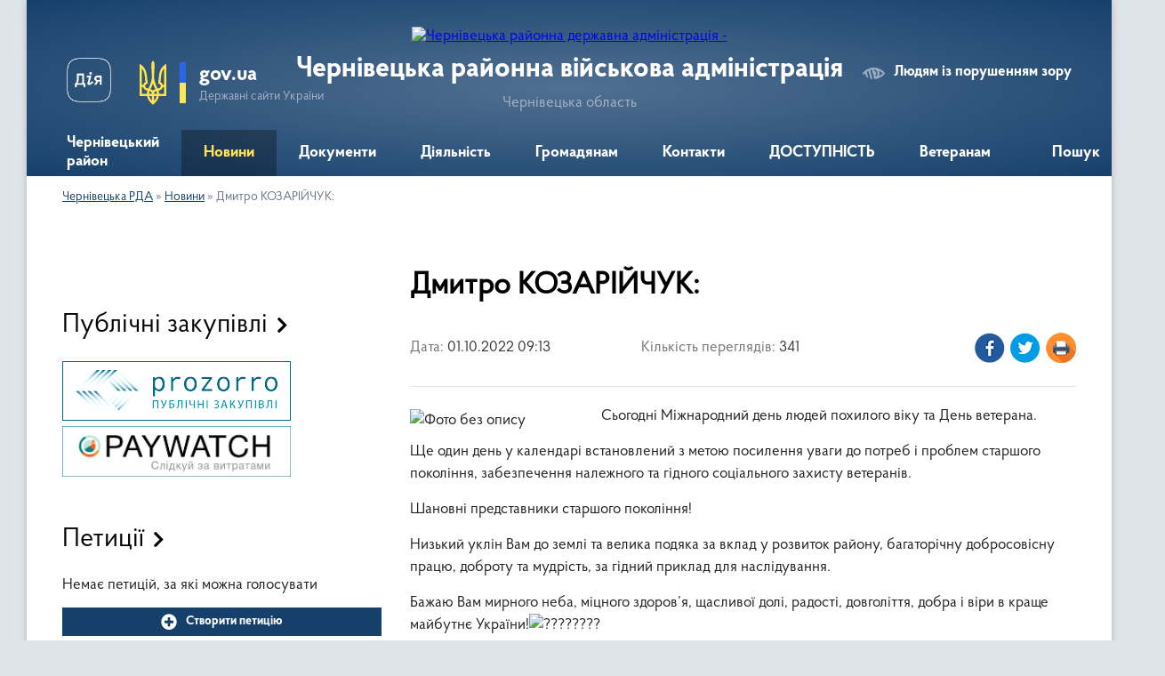

--- FILE ---
content_type: text/html; charset=UTF-8
request_url: https://chernivecka-rda.gov.ua/news/1664775608/
body_size: 15009
content:
<!DOCTYPE html>
<html lang="uk">
<head>
	<!--[if IE]><meta http-equiv="X-UA-Compatible" content="IE=edge"><![endif]-->
	<meta charset="utf-8">
	<meta name="viewport" content="width=device-width, initial-scale=1">
	<!--[if IE]><script>
		document.createElement('header');
		document.createElement('nav');
		document.createElement('main');
		document.createElement('section');
		document.createElement('article');
		document.createElement('aside');
		document.createElement('footer');
		document.createElement('figure');
		document.createElement('figcaption');
	</script><![endif]-->
	<title>Дмитро КОЗАРІЙЧУК: | Чернівецька районна військова адміністрація Чернівецька область</title>
	<meta name="description" content="Сьогодні Міжнародний день людей похилого віку та День ветерана.. . Ще один день у календарі встановлений з метою посилення уваги до потреб і проблем старшого покоління, забезпечення належного та гідного соціального захисту ветеранів.. . Шан">
	<meta name="keywords" content="Дмитро, КОЗАРІЙЧУК:, |, Чернівецька, районна, військова, адміністрація, Чернівецька, область">

	
		<meta property="og:image" content="https://rada.info/upload/users_files/44090800/c7a425c6e874fc56507b57068022255e-123.jpg">
	<meta property="og:image:width" content="821">
	<meta property="og:image:height" content="540">
			<meta property="og:title" content="Дмитро КОЗАРІЙЧУК:">
			<meta property="og:description" content="Сьогодні Міжнародний день людей похилого віку та День ветерана.">
			<meta property="og:type" content="article">
	<meta property="og:url" content="https://chernivecka-rda.gov.ua/news/1664775608/">
		
	<link rel="apple-touch-icon" sizes="57x57" href="https://rda.org.ua/apple-icon-57x57.png">
	<link rel="apple-touch-icon" sizes="60x60" href="https://rda.org.ua/apple-icon-60x60.png">
	<link rel="apple-touch-icon" sizes="72x72" href="https://rda.org.ua/apple-icon-72x72.png">
	<link rel="apple-touch-icon" sizes="76x76" href="https://rda.org.ua/apple-icon-76x76.png">
	<link rel="apple-touch-icon" sizes="114x114" href="https://rda.org.ua/apple-icon-114x114.png">
	<link rel="apple-touch-icon" sizes="120x120" href="https://rda.org.ua/apple-icon-120x120.png">
	<link rel="apple-touch-icon" sizes="144x144" href="https://rda.org.ua/apple-icon-144x144.png">
	<link rel="apple-touch-icon" sizes="152x152" href="https://rda.org.ua/apple-icon-152x152.png">
	<link rel="apple-touch-icon" sizes="180x180" href="https://rda.org.ua/apple-icon-180x180.png">
	<link rel="icon" type="image/png" sizes="192x192"  href="https://rda.org.ua/android-icon-192x192.png">
	<link rel="icon" type="image/png" sizes="32x32" href="https://rda.org.ua/favicon-32x32.png">
	<link rel="icon" type="image/png" sizes="96x96" href="https://rda.org.ua/favicon-96x96.png">
	<link rel="icon" type="image/png" sizes="16x16" href="https://rda.org.ua/favicon-16x16.png">
	<link rel="manifest" href="https://rda.org.ua/manifest.json">
	<meta name="msapplication-TileColor" content="#ffffff">
	<meta name="msapplication-TileImage" content="https://rda.org.ua/ms-icon-144x144.png">
	<meta name="theme-color" content="#ffffff">

	
		<meta name="robots" content="">
	
    <link rel="preload" href="https://rda.org.ua/themes/km2/css/styles_vip.css?v=2.31" as="style">
	<link rel="stylesheet" href="https://rda.org.ua/themes/km2/css/styles_vip.css?v=2.31">
	<link rel="stylesheet" href="https://rda.org.ua/themes/km2/css/13117/theme_vip.css?v=1768624662">
	<!--[if lt IE 9]>
	<script src="https://oss.maxcdn.com/html5shiv/3.7.2/html5shiv.min.js"></script>
	<script src="https://oss.maxcdn.com/respond/1.4.2/respond.min.js"></script>
	<![endif]-->
	<!--[if gte IE 9]>
	<style type="text/css">
		.gradient { filter: none; }
	</style>
	<![endif]-->

</head>
<body class="">

	<a href="#top_menu" class="skip-link link" aria-label="Перейти до головного меню (Alt+1)" accesskey="1">Перейти до головного меню (Alt+1)</a>
	<a href="#left_menu" class="skip-link link" aria-label="Перейти до бічного меню (Alt+2)" accesskey="2">Перейти до бічного меню (Alt+2)</a>
    <a href="#main_content" class="skip-link link" aria-label="Перейти до головного вмісту (Alt+3)" accesskey="3">Перейти до текстового вмісту (Alt+3)</a>



	
	<div class="wrap">
		
		<header>
			<div class="header_wrap">
				<div class="logo">
					<a href="https://chernivecka-rda.gov.ua/" id="logo" class="form_2">
						<img src="https://rada.info/upload/users_files/44090800/gerb/1200px-Lesser_Coat_of_Arms_of_Ukraine.svg.png" alt="Чернівецька районна державна адміністрація - ">
					</a>
				</div>
				<div class="title">
					<div class="slogan_1">Чернівецька районна військова адміністрація</div>
					<div class="slogan_2">Чернівецька область</div>
				</div>
				<div class="gov_ua_block">
					<a class="diia" href="https://diia.gov.ua/" target="_blank" rel="nofollow" title="Державні послуги онлайн"><img src="https://rda.org.ua/themes/km2/img/diia.png" alt="Логотип Diia"></a>
					<img src="https://rda.org.ua/themes/km2/img/gerb.svg" class="gerb" alt="Державний Герб України">
					<span class="devider"></span>
					<div class="title">
						<b>gov.ua</b>
						<span>Державні сайти України</span>
					</div>
				</div>
								<div class="alt_link">
					<a href="#" rel="nofollow" title="Посилання на версію для людей із порушенням зору" tabindex="1" onclick="return set_special('1ffbb9d6224faf9589e64b3d237b2c3f23066115');">Людям із порушенням зору</a>
				</div>
								
				<section class="top_nav">
					<nav class="main_menu">
						<ul id="top_menu">
														<li class=" has-sub">
								<a href="https://chernivecka-rda.gov.ua/main/"><span>Чернівецький район</span></a>
																<button onclick="return show_next_level(this);" aria-label="Показати підменю"></button>
																								<ul>
																		<li class="has-sub">
										<a href="https://chernivecka-rda.gov.ua/kerivnictvo-rda-15-55-06-28-07-2021/">Керівництво РДА</a>
																				<button onclick="return show_next_level(this);" aria-label="Показати підменю"></button>
																														<ul>
																						<li>
												<a href="https://chernivecka-rda.gov.ua/golova-rajonnoi-derzhavnoi-administracii-13-52-11-30-07-2021/">Голова районної державної адміністрації (начальник районної військової адміністрації)</a>
											</li>
																						<li>
												<a href="https://chernivecka-rda.gov.ua/pershij-zastupnik-golovi-13-52-34-30-07-2021/">Перший заступник голови (перший заступник начальника)</a>
											</li>
																						<li>
												<a href="https://chernivecka-rda.gov.ua/zastupnik-golovi-13-52-48-30-07-2021/">Заступник голови (заступник начальника)</a>
											</li>
																						<li>
												<a href="https://chernivecka-rda.gov.ua/kerivnik-aparatu-11-16-06-01-09-2021/">Керівник апарату</a>
											</li>
																						<li>
												<a href="https://chernivecka-rda.gov.ua/zastupnik-golovi-zastupnik-nachalnika-15-08-00-10-06-2025/">Заступник голови (заступник начальника)</a>
											</li>
																																</ul>
																			</li>
																		<li class="has-sub">
										<a href="https://chernivecka-rda.gov.ua/aparat-14-18-31-30-07-2021/">Апарат</a>
																				<button onclick="return show_next_level(this);" aria-label="Показати підменю"></button>
																														<ul>
																						<li>
												<a href="https://chernivecka-rda.gov.ua/upravlinnya-dokumentoobigu-kontrolju-zvernen-gromadyan-ta-organizacijnoi-roboti-14-18-47-30-07-2021/">Управління документообігу, контролю, звернень громадян та організаційної роботи</a>
											</li>
																						<li>
												<a href="https://chernivecka-rda.gov.ua/viddil-finansovogospodarskogo-zabezpechennya-15-25-00-30-07-2021/">Відділ фінансово-господарського забезпечення</a>
											</li>
																						<li>
												<a href="https://chernivecka-rda.gov.ua/upravlinnya-personalom-ta-juridichnogo-zabezpechennya-14-19-26-30-07-2021/">Управління персоналом та юридичного забезпечення</a>
											</li>
																						<li>
												<a href="https://chernivecka-rda.gov.ua/viddil-vedennya-derzhavnogo-reestru-11-07-09-07-09-2021/">Відділ ведення Державного реєстру виборців</a>
											</li>
																						<li>
												<a href="https://chernivecka-rda.gov.ua/sektor--mobilizacijnoi-roboti-ta-zapobigannya-korupcii-14-21-12-30-07-2021/">Відділ мобілізаційної роботи</a>
											</li>
																																</ul>
																			</li>
																		<li class="has-sub">
										<a href="https://chernivecka-rda.gov.ua/struktura-14-18-22-30-07-2021/">Структурні підрозділи</a>
																				<button onclick="return show_next_level(this);" aria-label="Показати підменю"></button>
																														<ul>
																						<li>
												<a href="https://chernivecka-rda.gov.ua/upravlinnya-zabezpechennya-vzaemodii-z-organami-miscevogo-samovryaduvannya-ta-informacijnoi-diyalnosti-14-23-19-30-07-2021/">Управління  забезпечення взаємодії з органами місцевого самоврядування та інформаційної діяльності</a>
											</li>
																						<li>
												<a href="https://chernivecka-rda.gov.ua/upravlinnya-socialnoekonomichnogo-rozvitku-teritorii-ta-infrastrukturi-14-23-54-30-07-2021/">Управління соціально-економічного розвитку території та  інфраструктури</a>
											</li>
																						<li>
												<a href="https://chernivecka-rda.gov.ua/viddil--z-pitan-civilnogo-zahistu-oboronnoi-roboti-ta-vzaemodii-z-pravoohoronnimi-organami-14-24-38-30-07-2021/">Відділ   з питань цивільного захисту, оборонної роботи та взаємодії з правоохоронними органами</a>
											</li>
																						<li>
												<a href="https://chernivecka-rda.gov.ua/arhivnij-viddil-14-28-43-30-07-2021/">Архівний відділ</a>
											</li>
																						<li>
												<a href="https://chernivecka-rda.gov.ua/sluzhba-u-spravah-ditej-14-29-32-30-07-2021/">Служба у справах дітей</a>
											</li>
																						<li>
												<a href="https://chernivecka-rda.gov.ua/upravlinnya-ekologii-agropromislovogo-rozvitku-mistobuduvannya-ta-arhitekturi-14-29-42-30-07-2021/">Управління екології, агропромислового розвитку, містобудування та  архітектури</a>
											</li>
																						<li>
												<a href="https://chernivecka-rda.gov.ua/upravlinnya-praci-ta-socialnogo-zahistu-naselennya-14-31-38-30-07-2021/">Управління соціального захисту населення та ветеранської політики</a>
											</li>
																						<li>
												<a href="https://chernivecka-rda.gov.ua/finansovij-viddil-14-31-48-30-07-2021/">Фінансовий відділ</a>
											</li>
																						<li>
												<a href="https://chernivecka-rda.gov.ua/viddil-osviti-11-12-37-07-09-2021/">Управління освіти, охорони здоров’я, культури, молоді та спорту</a>
											</li>
																																</ul>
																			</li>
																		<li>
										<a href="https://chernivecka-rda.gov.ua/funkcii-zavdannya-15-55-29-28-07-2021/">Функції, завдання</a>
																													</li>
																		<li>
										<a href="https://chernivecka-rda.gov.ua/teritorialni-gromadi-15-55-36-28-07-2021/">Територіальні громади</a>
																													</li>
																		<li>
										<a href="https://chernivecka-rda.gov.ua/derzhavna-sluzhba-15-55-46-28-07-2021/">Державна служба</a>
																													</li>
																		<li>
										<a href="https://chernivecka-rda.gov.ua/grafik-roboti-12-20-57-20-08-2024/">Графік роботи</a>
																													</li>
																										</ul>
															</li>
														<li class="active">
								<a href="https://chernivecka-rda.gov.ua/news/"><span>Новини</span></a>
																							</li>
														<li class=" has-sub">
								<a href="https://chernivecka-rda.gov.ua/dokumenti-15-53-42-28-07-2021/"><span>Документи</span></a>
																<button onclick="return show_next_level(this);" aria-label="Показати підменю"></button>
																								<ul>
																		<li>
										<a href="https://chernivecka-rda.gov.ua/plani-zahodi-rda-15-56-02-28-07-2021/">Плани/ заходи РДА</a>
																													</li>
																		<li>
										<a href="https://chernivecka-rda.gov.ua/docs/">РОЗПОРЯДЖЕННЯ/ НАКАЗИ/ ОЧИЩЕННЯ ВЛАДИ/ ІНФОРМАЦІЯ</a>
																													</li>
																		<li>
										<a href="https://chernivecka-rda.gov.ua/protokoli-oblasnoi-komisii-teb-ta-ns-15-57-30-28-07-2021/">Протоколи районної комісії ТЕБ та НС</a>
																													</li>
																		<li>
										<a href="https://chernivecka-rda.gov.ua/publichni-finansi-16-02-41-28-07-2021/">Публічні фінанси</a>
																													</li>
																		<li>
										<a href="https://chernivecka-rda.gov.ua/struktura-cherniveckoi-rva-rda-12-38-39-03-04-2024/">Структура Чернівецької РДА (РВА)</a>
																													</li>
																										</ul>
															</li>
														<li class=" has-sub">
								<a href="https://chernivecka-rda.gov.ua/diyalnist-15-58-18-28-07-2021/"><span>Діяльність</span></a>
																<button onclick="return show_next_level(this);" aria-label="Показати підменю"></button>
																								<ul>
																		<li>
										<a href="https://chernivecka-rda.gov.ua/cifrova-transformaciya-15-59-42-28-07-2021/">Цифрова трансформація</a>
																													</li>
																		<li>
										<a href="https://chernivecka-rda.gov.ua/socialna-karta-teritorialnih-gromad-16-00-04-28-07-2021/">Соціальна карта територіальних громад</a>
																													</li>
																		<li class="has-sub">
										<a href="https://chernivecka-rda.gov.ua/regulyatorna-politika-16-00-18-28-07-2021/">Регуляторна політика</a>
																				<button onclick="return show_next_level(this);" aria-label="Показати підменю"></button>
																														<ul>
																						<li>
												<a href="https://chernivecka-rda.gov.ua/normativnopravova-baza-schodo-derzhavnoi-regulyatornoi-politiki-11-27-25-19-10-2021/">Нормативно-правова база щодо державної регуляторної політики</a>
											</li>
																						<li>
												<a href="https://chernivecka-rda.gov.ua/proekti-regulyatornih-aktiv-11-27-59-19-10-2021/">Проєкти регуляторних актів</a>
											</li>
																						<li>
												<a href="https://chernivecka-rda.gov.ua/zviti-pro-vikonannya-derzhavnoi-regulyatornoi-politiki-v-rajoni-11-28-28-19-10-2021/">Звіти про виконання державної регуляторної політики в районі</a>
											</li>
																						<li>
												<a href="https://chernivecka-rda.gov.ua/dijuchi-regulyatorni-akti-11-29-32-19-10-2021/">Діючі регуляторні акти</a>
											</li>
																						<li>
												<a href="https://chernivecka-rda.gov.ua/opriljudnennya-proektiv-regulyatornih-aktiv-ta-analizu-regulyatornogo-vplivu-11-29-57-19-10-2021/">Оприлюднення проєктів регуляторних актів та аналізу регуляторного впливу</a>
											</li>
																						<li>
												<a href="https://chernivecka-rda.gov.ua/vidpovidalni-osobi-za-zdijsnennya-derzhavnoi-regulyatornoi-politiki-11-30-17-19-10-2021/">Відповідальні особи за здійснення державної регуляторної політики</a>
											</li>
																						<li>
												<a href="https://chernivecka-rda.gov.ua/planuvannya-diyalnosti-11-30-50-19-10-2021/">Планування діяльності</a>
											</li>
																						<li>
												<a href="https://chernivecka-rda.gov.ua/zviti-pro-vidstezhennya-rezultativnosti-regulyatornih-aktiv-11-32-07-19-10-2021/">Відстеження результативності регуляторних актів</a>
											</li>
																						<li>
												<a href="https://chernivecka-rda.gov.ua/deregulyaciya-11-32-46-19-10-2021/">Дерегуляція</a>
											</li>
																																</ul>
																			</li>
																		<li class="has-sub">
										<a href="https://chernivecka-rda.gov.ua/zapobigannya-korupcii-16-03-03-28-07-2021/">Запобігання корупції</a>
																				<button onclick="return show_next_level(this);" aria-label="Показати підменю"></button>
																														<ul>
																						<li>
												<a href="https://chernivecka-rda.gov.ua/pam’yatka-schodo-deklaruvannya-u-2022-roci-koshtiv-otrimanih- v-ramkah-programi-epidtrimka-11-07-22-02-11-2023/">Пам’ятка  щодо декларування у 2022 році коштів, отриманих  в рамках Програми «єПідтримка»</a>
											</li>
																						<li>
												<a href="https://chernivecka-rda.gov.ua/kampaniya-deklaruvannya2022-11-12-40-02-11-2023/">Кампанія декларування-2022</a>
											</li>
																						<li>
												<a href="https://chernivecka-rda.gov.ua/priznachennya-ta-zvilnennya-osib-z-posad-u-period-dii-voennogo-stanu-11-22-17-02-11-2023/">Призначення та звільнення осіб з посад у період дії воєнного стану</a>
											</li>
																						<li>
												<a href="https://chernivecka-rda.gov.ua/vidnovlennya-deklaruvannya-2023-11-29-07-02-11-2023/">Відновлення декларування - 2023</a>
											</li>
																																</ul>
																			</li>
																		<li>
										<a href="https://chernivecka-rda.gov.ua/socialnoekonomichne-stanovische-oblasti-rajonu-16-03-14-28-07-2021/">Соціально-економічне становище району</a>
																													</li>
																		<li>
										<a href="https://chernivecka-rda.gov.ua/inkljuzivna-politika-16-19-44-24-09-2025/">Доступність</a>
																													</li>
																		<li>
										<a href="https://chernivecka-rda.gov.ua/turistichna-infrastruktura-cherniveckogo-rajonu-16-39-15-19-12-2022/">Туристична інфраструктура Чернівецького району</a>
																													</li>
																		<li>
										<a href="https://chernivecka-rda.gov.ua/energoefektivnist-ta-energozberezhennya-10-41-50-27-09-2022/">Енергоефективність та енергозбереження</a>
																													</li>
																										</ul>
															</li>
														<li class=" has-sub">
								<a href="https://chernivecka-rda.gov.ua/gromadyanam-15-54-12-28-07-2021/"><span>Громадянам</span></a>
																<button onclick="return show_next_level(this);" aria-label="Показати підменю"></button>
																								<ul>
																		<li>
										<a href="https://chernivecka-rda.gov.ua/grafik-prijomu-gromadyan-16-03-47-28-07-2021/">Графік прийому громадян</a>
																													</li>
																		<li>
										<a href="https://chernivecka-rda.gov.ua/zvernennya-gromadyan-16-04-09-28-07-2021/">Звернення громадян</a>
																													</li>
																		<li>
										<a href="https://chernivecka-rda.gov.ua/yak-zvernutisya-do-upovnovazhenogo-verhovnoi-radi-ukraini-z-prav-ljudini-12-02-38-12-03-2024/">Як звернутися до Уповноваженого Верховної Ради України з прав людини</a>
																													</li>
																		<li>
										<a href="https://chernivecka-rda.gov.ua/prozorist-ta-pidzvitnist-12-07-29-15-01-2024/">Прозорість та підзвітність</a>
																													</li>
																		<li>
										<a href="https://chernivecka-rda.gov.ua/karta-zahisnih-sporud-ukraini-10-37-50-01-07-2025/">Карта захисних споруд України</a>
																													</li>
																		<li>
										<a href="https://chernivecka-rda.gov.ua/civilnij-zahist-14-47-21-01-07-2025/">Цивільний захист</a>
																													</li>
																		<li>
										<a href="https://chernivecka-rda.gov.ua/konsultacii-z-gromadskistju-11-43-00-18-02-2022/">Консультації з громадськістю</a>
																													</li>
																		<li>
										<a href="https://chernivecka-rda.gov.ua/gromadska-rada-11-43-48-18-02-2022/">Громадська рада</a>
																													</li>
																		<li>
										<a href="https://chernivecka-rda.gov.ua/ogoloshennya-10-50-08-05-05-2023/">ОГОЛОШЕННЯ</a>
																													</li>
																		<li>
										<a href="https://chernivecka-rda.gov.ua/pereselencyam-10-34-10-26-09-2022/">Внутрішньо переміщеним особам</a>
																													</li>
																		<li>
										<a href="https://chernivecka-rda.gov.ua/bezbarernist-11-50-39-26-09-2022/">Безбар'єрність</a>
																													</li>
																		<li class="has-sub">
										<a href="https://chernivecka-rda.gov.ua/socialnij-zahist-12-19-37-26-01-2023/">Соціальний захист</a>
																				<button onclick="return show_next_level(this);" aria-label="Показати підменю"></button>
																														<ul>
																						<li>
												<a href="https://chernivecka-rda.gov.ua/dorozhnya-karta-08-22-08-04-07-2023/">ДОРОЖНЯ КАРТА</a>
											</li>
																																</ul>
																			</li>
																		<li>
										<a href="https://chernivecka-rda.gov.ua/koordinacijnij-centr-z-pidtrimki-civilnogo-naselennya-08-52-46-21-06-2023/">Координаційний центр з підтримки цивільного населення</a>
																													</li>
																		<li class="has-sub">
										<a href="https://chernivecka-rda.gov.ua/dostup-do-publichnoi-informacii-11-50-09-22-06-2023/">Доступ до публічної інформації</a>
																				<button onclick="return show_next_level(this);" aria-label="Показати підменю"></button>
																														<ul>
																						<li>
												<a href="https://chernivecka-rda.gov.ua/forma-ta-poryadok-podannya-zvitu-11-50-50-22-06-2023/">Форма та порядок подання звіту</a>
											</li>
																						<li>
												<a href="https://chernivecka-rda.gov.ua/poryadok-oskarzhennya-11-52-17-22-06-2023/">Порядок оскарження</a>
											</li>
																						<li>
												<a href="https://chernivecka-rda.gov.ua/zviti-ta-poshireni-vidpovidi-11-53-15-22-06-2023/">Звіти</a>
											</li>
																																</ul>
																			</li>
																										</ul>
															</li>
														<li class=" has-sub">
								<a href="https://chernivecka-rda.gov.ua/feedback/"><span>Контакти</span></a>
																<button onclick="return show_next_level(this);" aria-label="Показати підменю"></button>
																								<ul>
																		<li>
										<a href="https://chernivecka-rda.gov.ua/prescentr-16-04-23-28-07-2021/">Пресцентр</a>
																													</li>
																		<li>
										<a href="https://chernivecka-rda.gov.ua/zmi-16-04-31-28-07-2021/">ЗМІ</a>
																													</li>
																		<li>
										<a href="https://chernivecka-rda.gov.ua/telefonnij-dovidnik-17-23-57-01-05-2024/">Телефонний довідник</a>
																													</li>
																		<li>
										<a href="https://chernivecka-rda.gov.ua/garyacha-liniya-telefon-doviri-14-52-57-13-06-2022/">Гаряча лінія "Телефон довіри"</a>
																													</li>
																										</ul>
															</li>
														<li class="">
								<a href="https://chernivecka-rda.gov.ua/dostupnist-11-21-25-29-09-2025/"><span>ДОСТУПНІСТЬ</span></a>
																							</li>
														<li class=" has-sub">
								<a href="https://chernivecka-rda.gov.ua/veteranam-09-45-07-24-08-2023/"><span>Ветеранам</span></a>
																<button onclick="return show_next_level(this);" aria-label="Показати підменю"></button>
																								<ul>
																		<li>
										<a href="https://chernivecka-rda.gov.ua/edina-veteranska-liniya-10-31-02-09-04-2024/">"Єдина ветеранська лінія"</a>
																													</li>
																		<li>
										<a href="https://chernivecka-rda.gov.ua/poryadok-oformlennya-dublikatu-posvidchennya-uchasnika-bojovih-dij-09-49-22-24-08-2023/">Порядок оформлення дублікату посвідчення учасника бойових дій</a>
																													</li>
																		<li>
										<a href="https://chernivecka-rda.gov.ua/veteranski-prostori-09-53-10-24-08-2023/">Ветеранські простори</a>
																													</li>
																		<li class="has-sub">
										<a href="https://chernivecka-rda.gov.ua/nadannya-statusiv-09-54-39-24-08-2023/">Надання статусів</a>
																				<button onclick="return show_next_level(this);" aria-label="Показати підменю"></button>
																														<ul>
																						<li>
												<a href="https://chernivecka-rda.gov.ua/ctatus-uchasnika-bojovih-dij-09-58-01-24-08-2023/">Cтатус учасника бойових дій</a>
											</li>
																						<li>
												<a href="https://chernivecka-rda.gov.ua/status-uchasnika-bojovih-dij-dlya-dobrovolciv-10-00-54-24-08-2023/">Статус учасника бойових дій (для добровольців)</a>
											</li>
																						<li>
												<a href="https://chernivecka-rda.gov.ua/status-osobi-z-invalidnistju-vnaslidok-vijni-09-34-42-30-08-2023/">Cтатус особи з інвалідністю внаслідок війни</a>
											</li>
																						<li>
												<a href="https://chernivecka-rda.gov.ua/status-sim’i-zagiblogo-pomerlogo-veterana-vijni-ta-chlenam-sim’i-zagiblogo-pomerlogo-zahisnika-chi-zahisnici-ukraini-09-39-29-30-08-2023/">Статус сім’ї загиблого (померлого) ветерана війни та членам сім’ї загиблого (померлого) Захисника чи Захисниці України</a>
											</li>
																																</ul>
																			</li>
																		<li class="has-sub">
										<a href="https://chernivecka-rda.gov.ua/zhitlo-ta-zemlya-09-45-07-30-08-2023/">Житло та земля</a>
																				<button onclick="return show_next_level(this);" aria-label="Показати підменю"></button>
																														<ul>
																						<li>
												<a href="https://chernivecka-rda.gov.ua/yak-otrimati-zemelnu-dilyanku-09-51-13-30-08-2023/">Як отримати земельну ділянку</a>
											</li>
																						<li>
												<a href="https://chernivecka-rda.gov.ua/bezoplatnij-kapitalnij-remont-zhitlovogo-budinku-09-53-13-30-08-2023/">Безоплатний капітальний ремонт житлового будинку</a>
											</li>
																						<li>
												<a href="https://chernivecka-rda.gov.ua/yakimi-pilgami-koristujutsya-osobi-z-invalidnistju-vnaslidok-vijni-zgidno-dijuchogo-zakonodavstva-09-55-39-30-08-2023/">Якими пільгами користуються особи з інвалідністю внаслідок війни згідно діючого законодавства</a>
											</li>
																						<li>
												<a href="https://chernivecka-rda.gov.ua/derzhavna-programa-zabezpechennya-dostupnim-zhitlom-09-59-20-30-08-2023/">Державна програма забезпечення доступним житлом</a>
											</li>
																						<li>
												<a href="https://chernivecka-rda.gov.ua/otrimannya-dovgostrokovih-kreditiv-dlya-individualnih-zabudovnikiv-na-seli-10-02-33-30-08-2023/">Отримання довгострокових кредитів для індивідуальних забудовників на селі</a>
											</li>
																						<li>
												<a href="https://chernivecka-rda.gov.ua/yakimi-pilgami-koristujutsya-uchasniki-bojovih-dij-zgidno-zakonodavstva-10-05-51-30-08-2023/">Якими пільгами користуються учасники бойових дій згідно законодавства</a>
											</li>
																						<li>
												<a href="https://chernivecka-rda.gov.ua/zabezpechennya-zhitlom-10-07-58-30-08-2023/">Забезпечення житлом</a>
											</li>
																						<li>
												<a href="https://chernivecka-rda.gov.ua/groshova-kompensaciya-za-nalezhni-dlya-otrimannya-zhili-primischennya-10-10-18-30-08-2023/">Грошова компенсація за належні для отримання жилі приміщення</a>
											</li>
																						<li>
												<a href="https://chernivecka-rda.gov.ua/otrimannya-dovgostrokovih-kreditiv-dlya-individualnih-zabudovnikiv-na-seli-10-14-05-30-08-2023/">Отримання довгострокових кредитів для індивідуальних забудовників на селі</a>
											</li>
																						<li>
												<a href="https://chernivecka-rda.gov.ua/yakimi-pilgami-koristujutsya-chleni-sim’i-zagiblogo-pomerlogo-veterana-vijni-ta-chlenam-sim’i-zagiblogo-pomerlogo-zahisnika-chi-zahisnici-ukraini-10-16-24-30-08-2023/">Якими пільгами користуються члени сім’ї загиблого (померлого) ветерана війни та членам сім’ї загиблого (померлого) Захисника чи Захисниці України</a>
											</li>
																																</ul>
																			</li>
																		<li class="has-sub">
										<a href="https://chernivecka-rda.gov.ua/veteranske-pidpriemnictvo-10-29-17-30-08-2023/">Ветеранське підприємництво</a>
																				<button onclick="return show_next_level(this);" aria-label="Показати підменю"></button>
																														<ul>
																						<li>
												<a href="https://chernivecka-rda.gov.ua/normativnopravovi-akti-10-31-28-30-08-2023/">Нормативно-правові акти</a>
											</li>
																						<li>
												<a href="https://chernivecka-rda.gov.ua/korisna-informaciya-10-33-12-30-08-2023/">Корисна інформація</a>
											</li>
																						<li>
												<a href="https://chernivecka-rda.gov.ua/otrimannya-grantiv-10-34-46-30-08-2023/">Отримання грантів</a>
											</li>
																																</ul>
																			</li>
																		<li class="has-sub">
										<a href="https://chernivecka-rda.gov.ua/likuvannya-ta-reabilitaciya-10-39-14-30-08-2023/">Лікування та реабілітація</a>
																				<button onclick="return show_next_level(this);" aria-label="Показати підменю"></button>
																														<ul>
																						<li>
												<a href="https://chernivecka-rda.gov.ua/bezkoshtovne-protezuvannya-10-40-51-30-08-2023/">Безкоштовне протезування</a>
											</li>
																						<li>
												<a href="https://chernivecka-rda.gov.ua/psihologichna-reabilitaciya-dlya-veteraniv-10-47-44-30-08-2023/">Психологічна реабілітація для ветеранів</a>
											</li>
																						<li>
												<a href="https://chernivecka-rda.gov.ua/reabilitaciya-v-bolgarii-10-49-19-30-08-2023/">Реабілітація в Болгарії</a>
											</li>
																						<li>
												<a href="https://chernivecka-rda.gov.ua/medichne-zabezpechennya-10-55-00-30-08-2023/">Медичне забезпечення</a>
											</li>
																						<li>
												<a href="https://chernivecka-rda.gov.ua/yakimi-pilgami-koristujutsya-uchasniki-bojovih-dij-zgidno-zakonodavstva-10-56-37-30-08-2023/">Якими пільгами користуються учасники бойових дій згідно законодавства</a>
											</li>
																						<li>
												<a href="https://chernivecka-rda.gov.ua/bezkoshtovni-liki-ta-likarski-zasobi-11-00-10-30-08-2023/">Безкоштовні ліки та лікарські засоби</a>
											</li>
																						<li>
												<a href="https://chernivecka-rda.gov.ua/dostupni-liki-11-02-45-30-08-2023/">«Доступні ліки»</a>
											</li>
																						<li>
												<a href="https://chernivecka-rda.gov.ua/yakimi-pilgami-koristujutsya-chleni-sim’i-zagiblogo-pomerlogo-veterana-vijni-ta-chlenam-sim’i-zagiblogo-pomerlogo-zahisnika-chi-zahisnici-ukraini-11-05-33-30-08-2023/">Якими пільгами користуються члени сім’ї загиблого (померлого) ветерана війни та членам сім’ї загиблого (померлого) Захисника чи Захисниці України</a>
											</li>
																						<li>
												<a href="https://chernivecka-rda.gov.ua/zakladi-scho-nadajut-poslugi-psihologichnoi-reabilitacii-11-07-36-30-08-2023/">Заклади, що надають послуги психологічної реабілітації</a>
											</li>
																						<li>
												<a href="https://chernivecka-rda.gov.ua/zakladi-scho-nadajut-poslugi-psihologichnoi-reabilitacii-11-07-36-30-08-2023/">Заклади, що надають послуги психологічної реабілітації</a>
											</li>
																						<li>
												<a href="https://chernivecka-rda.gov.ua/yakimi-pilgami-koristujutsya-osobi-z-invalidnistju-vnaslidok-vijni-zgidno-dijuchogo-zakonodavstva-11-09-23-30-08-2023/">Якими пільгами користуються особи з інвалідністю внаслідок війни згідно діючого законодавства</a>
											</li>
																																</ul>
																			</li>
																		<li class="has-sub">
										<a href="https://chernivecka-rda.gov.ua/socialna-ta-profesijna-adaptaciya-11-11-47-30-08-2023/">Соціальна та професійна адаптація</a>
																				<button onclick="return show_next_level(this);" aria-label="Показати підменю"></button>
																														<ul>
																						<li>
												<a href="https://chernivecka-rda.gov.ua/trudovi-prava-ta-garantii-11-13-11-30-08-2023/">Трудові права та гарантії</a>
											</li>
																						<li>
												<a href="https://chernivecka-rda.gov.ua/vstupna-kampaniya-–-2023-11-15-05-30-08-2023/">Вступна кампанія – 2023</a>
											</li>
																						<li>
												<a href="https://chernivecka-rda.gov.ua/pilgi-na-navchannya-11-16-59-30-08-2023/">Пільги на навчання</a>
											</li>
																						<li>
												<a href="https://chernivecka-rda.gov.ua/profesijna-orientaciya-11-18-26-30-08-2023/">Професійна орієнтація</a>
											</li>
																																</ul>
																			</li>
																		<li>
										<a href="https://chernivecka-rda.gov.ua/kontakti-dlya-veteraniv-vijni-ta-chleniv-rodin-zagiblih-zahisnikiv-ta-zahisnic-ukraini-z-chisla-vnutrishno-peremischenih-osib-16-12-37-06-11-2024/">Контакти для ветеранів війни та членів родин загиблих Захисників та Захисниць України з числа внутрішньо переміщених осіб</a>
																													</li>
																		<li class="has-sub">
										<a href="https://chernivecka-rda.gov.ua/garantii-ta-pilgi-16-44-21-30-08-2023/">Гарантії та пільги</a>
																				<button onclick="return show_next_level(this);" aria-label="Показати підменю"></button>
																														<ul>
																						<li>
												<a href="https://chernivecka-rda.gov.ua/pilgi-na-navchannya-16-46-05-30-08-2023/">Пільги на навчання</a>
											</li>
																						<li>
												<a href="https://chernivecka-rda.gov.ua/yakimi-pilgami-koristujutsya-chleni-sim’i-zagiblogo-pomerlogo-veterana-vijni-ta-chlenam-sim’i-zagiblogo-pomerlogo-zahisnika-chi-zahisnici-ukraini-16-47-57-30-08-2023/">Якими пільгами користуються члени сім’ї загиблого (померлого) ветерана війни та членам сім’ї загиблого (померлого) Захисника чи Захисниці України</a>
											</li>
																						<li>
												<a href="https://chernivecka-rda.gov.ua/yakimi-pilgami-koristujutsya-osobi-z-invalidnistju-vnaslidok-vijni-zgidno-dijuchogo-zakonodavstva-16-49-52-30-08-2023/">Якими пільгами користуються особи з інвалідністю внаслідок війни згідно діючого законодавства</a>
											</li>
																						<li>
												<a href="https://chernivecka-rda.gov.ua/yakimi-pilgami-koristujutsya-uchasniki-bojovih-dij-zgidno-zakonodavstva-16-51-40-30-08-2023/">Якими пільгами користуються учасники бойових дій згідно законодавства</a>
											</li>
																																</ul>
																			</li>
																		<li>
										<a href="https://chernivecka-rda.gov.ua/ukrainska-nacionalna-identichnist-16-52-42-30-08-2023/">Українська національна ідентичність</a>
																													</li>
																		<li>
										<a href="https://chernivecka-rda.gov.ua/centri-veteranskogo-rozvitku-09-52-45-31-08-2023/">Центри ветеранського розвитку</a>
																													</li>
																		<li>
										<a href="https://chernivecka-rda.gov.ua/korisna-informaciya-dlya-veteraniv-10-01-38-31-08-2023/">Корисна інформація для ветеранів</a>
																													</li>
																		<li>
										<a href="https://chernivecka-rda.gov.ua/viplata-groshovoi-kompensacii-osobam-yaki-zahischali-nezalezhnist-suverenitet-ta-teritorialnu-cilisnist-ukraini-za-najm-orendu-nimi-zhitlovih-primischen-11-45-45-07-07-2025/">“Виплата грошової компенсації особам, які захищали незалежність, суверенітет та територіальну цілісність України, за найм (оренду) ними житлових приміщень”</a>
																													</li>
																		<li>
										<a href="https://chernivecka-rda.gov.ua/ministerstvo-u-spravah-veteraniv-ukraini-15-13-34-22-01-2025/">МІНІСТЕРСТВО У СПРАВАХ ВЕТЕРАНІВ УКРАЇНИ</a>
																													</li>
																		<li>
										<a href="https://chernivecka-rda.gov.ua/algoritm-dij-u-razi-zniknennya-bezvisti-vijskovosluzhbovcya-pid-chas-vikonannya-bojovogo-zavdannya-15-42-27-22-01-2025/">Алгоритм дій у разі зникнення безвісті військовослужбовця під час виконання бойового завдання</a>
																													</li>
																										</ul>
															</li>
																				</ul>
					</nav>
					&nbsp;
					<button class="menu-button" id="open-button"><i class="fas fa-bars"></i> Меню сайту</button>
					<a href="https://chernivecka-rda.gov.ua/search/" rel="nofollow" class="search_button">Пошук</a>
				</section>
				
			</div>
		</header>
				
		<section class="bread_crumbs">
		<div xmlns:v="http://rdf.data-vocabulary.org/#"><a href="https://chernivecka-rda.gov.ua/">Чернівецька РДА</a> &raquo; <a href="https://chernivecka-rda.gov.ua/news/">Новини</a>  &raquo; <span>Дмитро КОЗАРІЙЧУК:</span></div>
	</section>
	
	<section class="center_block">
		<div class="row">
			<div class="grid-30 fr">
				<aside>
				
										
					<nav class="sidebar_menu" id="left_menu">
						<ul>
													</ul>
						
												
					</nav>

											<div class="sidebar_title">Публічні закупівлі</div>	
<div class="petition_block">

		<p><a href="https://chernivecka-rda.gov.ua/prozorro/" title="Віджет закупівель в системі Prozorro"><img src="https://rda.org.ua/themes/km2/img/prozorro_logo.png" alt="Prozorro логотип"></a></p>
	
		<p><a href="https://chernivecka-rda.gov.ua/openbudget/" title="Закупівлі в системі OpenBudget"><img src="https://rda.org.ua/themes/km2/img/openbudget_logo.png" alt="OpenBudget" style="width:257px;"></a></p>
	
</div>									
											<div class="sidebar_title">Петиції</div>

<div class="petition_block">
	
			<div class="none_petition">Немає петицій, за які можна голосувати</div>
			
					<p><a href="#auth_petition" class="open-popup add_petition btn btn-yellow btn-small btn-block"><i class="fas fa-plus-circle"></i> Створити петицію</a></p>
			
</div>					
					
											<div class="sidebar_title">Звернення до посадовця</div>

<div class="appeals_block">

	
				
				<p class="center appeal_cabinet"><a href="#auth_person" class="alert-link open-popup"><i class="fas fa-unlock-alt"></i> Кабінет посадової особи</a></p>
			
	
</div>					
										<div id="banner_block">

						<p><img alt="Фото без опису" src="https://rada.info/upload/users_files/44090800/7c6ea8fc5d56ca532cc5e768803a53ef.jpg" style="width: 500px; height: 286px;" /></p>

<p style="text-align: center;"><span style="font-size:11px;"><a rel="nofollow" href="https://bukoda.gov.ua/gromadyanam/bezbaryernist/nacionalna-strategiya-iz-stvorennya-bezbaryernogo-prostoru-v-ukrayini-na-period-do-2030-roku" rel="nofollow">Національна стратегія</a></span></p>

<p style="text-align: center;"><span style="font-size:11px;"><a rel="nofollow" href="https://bukoda.gov.ua/gromadyanam/bezbaryernist/nacionalna-strategiya-iz-stvorennya-bezbaryernogo-prostoru-v-ukrayini-na-period-do-2030-roku" rel="nofollow">із створення безбар&rsquo;єрного простору в Україні</a></span></p>

<p style="text-align: center;"><span style="font-size:11px;"><a rel="nofollow" href="https://bukoda.gov.ua/gromadyanam/bezbaryernist/nacionalna-strategiya-iz-stvorennya-bezbaryernogo-prostoru-v-ukrayini-na-period-do-2030-roku" rel="nofollow">на період до 2030 року</a></span></p>

<p><span style="font-size:11px;"><b>Б</b>езбар&rsquo;єрність &ndash; це не тільки доступ до фізичних об&#39;єктів. Це значно ширше поняття, яке включає в себе не лише різні сфери діяльності, але і категорії мислення та взаємодії з іншими людьми, як рівними. &laquo;Довідник безбар&rsquo;єрності&raquo;, який у вересні презентувала перша леді Олена Зеленська, у доступній формі пояснює, чому не можна обмежуватися пандусами, якщо хочемо жити у безбар&rsquo;єрному світі, а також, чому мова спілкування дуже важлива.</span></p>

<p><span style="font-size:11px;"><b>&laquo;Довідник безбар&rsquo;єрності&raquo; доступний за посиланням &ndash;<a rel="nofollow" href="http://vlada.pp.ua/goto/aHR0cHM6Ly9iZi5pbi51YS8=/" rel="nofollow" target="_blank">&nbsp;</a><a rel="nofollow" href="http://vlada.pp.ua/goto/aHR0cHM6Ly9iZi5pbi51YS8=/" rel="nofollow" target="_blank">https://bf.in.ua/</a>&nbsp;</b></span></p>

<p>&nbsp;</p>

<p><a rel="nofollow" href="https://www.facebook.com/cv.pfu.gov.ua" rel="nofollow"><img alt="Фото без опису" src="https://rada.info/upload/users_files/44090800/765ae11ab199c366cfaaddd701f552f9.jpeg" style="float: left; width: 300px; height: 120px;" /></a></p>

<p>&nbsp;</p>

<p>&nbsp;</p>

<p>&nbsp;</p>

<p>&nbsp;</p>

<p>&nbsp;</p>

<p><a rel="nofollow" href="https://poryad.in.ua/"><img alt="Фото без опису"  alt="" src="https://rada.info/upload/users_files/44090800/22e6264686776d246e3cab98a8fac2ee.png" style="width: 275px; height: 183px;" /></a></p>

<p>&nbsp;</p>

<p>&nbsp;</p>
						<div class="clearfix"></div>

						<A rel="nofollow" rel="nofollow" rel="nofollow" rel="nofollow" rel="nofollow" rel="nofollow" rel="nofollow" href="https://www.dilovamova.com/"><IMG width=256 height=312 border=0 alt="Календар свят і подій. Листівки, вітання та побажання" title="Календар свят і подій. Листівки, вітання та побажання" src="https://www.dilovamova.com/images/wpi.cache/informer/informer_250_02.png"></A>


       <div align="center">  <table>
              <tr><td style="text-align: center;"><canvas id="canvas_tt5f9bdb39d1ebc" width="150" height="150"></canvas></td></tr>
              <tr><td style="text-align: center; font-weight: bold"><a rel="nofollow" rel="nofollow" rel="nofollow" rel="nofollow" rel="nofollow" rel="nofollow" rel="nofollow" rel="nofollow" rel="nofollow" rel="nofollow" rel="nofollow" rel="nofollow" href="//24timezones.com/%D0%9A%D0%B8%D1%97%D0%B2/%D1%87%D0%B0%D1%81" style="text-decoration: none" class="clock24" id="tz24-1604049721-c1367-eyJzaXplIjoiMTUwIiwiYmdjb2xvciI6IjAwOTlGRiIsImxhbmciOiJ1ayIsInR5cGUiOiJhIiwiY2FudmFzX2lkIjoiY2FudmFzX3R0NWY5YmRiMzlkMWViYyJ9" title="" target="_blank" rel="nofollow">Київський час</a></td></tr>
          </table>
<script type="text/javascript" src="//w.24timezones.com/l.js" async></script>
</div>
						<div class="clearfix"></div>

					</div>
				
				</aside>
			</div>
			<div class="grid-70" id="main_content">

				<main>

																		<h1>Дмитро КОЗАРІЙЧУК:</h1>


<div class="row ">
	<div class="grid-30 one_news_date">
		Дата: <span>01.10.2022 09:13</span>
	</div>
	<div class="grid-30 one_news_count">
		Кількість переглядів: <span>341</span>
	</div>
		<div class="grid-30 one_news_socials">
		<button class="social_share" data-type="fb" aria-label="Поширити новину у Фейсбук"><img src="https://rda.org.ua/themes/km2/img/share/fb.png" alt="Іконка поширення у Фейсбук"></button>
		<button class="social_share" data-type="tw" aria-label="Поширити статтю у Твітер"><img src="https://rda.org.ua/themes/km2/img/share/tw.png" alt="Іконка для поширення у Твітер"></button>
		<button class="print_btn" onclick="window.print();" aria-label="Роздрукувати"><img src="https://rda.org.ua/themes/km2/img/share/print.png" alt="Іконка для друку сторінки"></button>
	</div>
		<div class="clearfix"></div>
</div>

<hr>

<p><img alt="Фото без опису"  alt="" src="https://rada.info/upload/users_files/44090800/c7a425c6e874fc56507b57068022255e-123.jpg" style="float: left; width: 200px; height: 132px;" />Сьогодні Міжнародний день людей похилого віку та День ветерана.</p>

<p>Ще один день у календарі встановлений з метою посилення уваги до потреб і проблем старшого покоління, забезпечення належного та гідного соціального захисту ветеранів.</p>

<p>Шановні представники старшого покоління!</p>

<p>Низький уклін Вам до землі та велика подяка за вклад у розвиток району, багаторічну добросовісну працю, доброту та мудрість, за гідний приклад для наслідування.</p>

<p>Бажаю Вам мирного неба, міцного здоров&rsquo;я, щасливої долі, радості, довголіття, добра і віри в краще майбутнє України!<img alt="????????" height="16" referrerpolicy="origin-when-cross-origin" src="https://static.xx.fbcdn.net/images/emoji.php/v9/tf2/1/16/1f1fa_1f1e6.png" width="16" /></p>
<div class="clearfix"></div>

<hr>



<p><a href="https://chernivecka-rda.gov.ua/news/" class="btn btn-grey" title="Повернутись до списку статей даного розділу">&laquo; повернутися</a></p>											
				</main>
				
			</div>
			<div class="clearfix"></div>
		</div>
	</section>
	
		<div class="banner-carousel" data-flickity='{ "cellAlign": "left", "contain": true, "autoPlay": 3000, "imagesLoaded": true, "wrapAround": true }'>
				<div class="carousel-cell">
			<a href="https://www.president.gov.ua/" title="Президент України" rel="nofollow" target="_blank"><img src="https://rada.info/upload/users_files/44090800/slides/apu_.jpg" alt="Президент України"></a>
		</div>
				<div class="carousel-cell">
			<a href="rada.gov.ua" title="Верховна Рада Урядовий портал" rel="nofollow" target="_blank"><img src="https://rada.info/upload/users_files/44090800/slides/52b8892a2b128d8d88a0534965f2ae66.jpg" alt="Верховна Рада Урядовий портал"></a>
		</div>
				<div class="carousel-cell">
			<a href="kmu.gov.ua" title="Кабінет Міністрів України" rel="nofollow" target="_blank"><img src="https://rada.info/upload/users_files/44090800/slides/kmu_.jpg" alt="Кабінет Міністрів України"></a>
		</div>
				<div class="carousel-cell">
			<a href="https://bukoda.gov.ua/" title="Чернівецька ОДА" rel="nofollow" target="_blank"><img src="https://rada.info/upload/users_files/44090800/slides/n.jpg" alt="Чернівецька ОДА"></a>
		</div>
				<div class="carousel-cell">
			<a href="http://oblrada.cv.ua/" title="Чернівецька обласна рада" rel="nofollow" target="_blank"><img src="https://rada.info/upload/users_files/44090800/slides/AC.jpg" alt="Чернівецька обласна рада"></a>
		</div>
			</div>
	
	<footer>
		
		<div class="row">
			<div class="grid-40 socials">
				<p>
					<a href="https://rda.org.ua/rss/13117/" rel="nofollow" target="_blank" title="RSS-стрічка сайту"><i class="fas fa-rss"></i></a>
					<i class="fab fa-twitter"></i>					<i class="fab fa-instagram"></i>					<a href="https://www.facebook.com/share/16nnA1edc1/?mibextid=wwXIfr" rel="nofollow" target="_blank" title="Сторінка у Facebook"><i class="fab fa-facebook-f"></i></a>					<i class="fab fa-youtube"></i>					<i class="fab fa-telegram"></i>					<a href="https://chernivecka-rda.gov.ua/sitemap/" title="Мапа сайту"><i class="fas fa-sitemap"></i></a>
				</p>
				<p class="copyright">Чернівецька РДА - 2021-2026 &copy; Весь контент доступний за ліцензією <a href="https://creativecommons.org/licenses/by/4.0/deed.uk" target="_blank" rel="nofollow">Creative Commons Attribution 4.0 International License</a>, якщо не зазначено інше.</p>
			</div>
			<div class="grid-20 developers">
				<a href="https://vlada.ua/" rel="nofollow" target="_blank" title="Посилання на платформу, на якій зроблено сайт"><img src="https://rda.org.ua/themes/km2/img/vlada_online.svg?v=ua" class="svg" alt="Логотип Vlada.UA"></a><br>
				<span>офіційні сайти &laquo;під ключ&raquo;</span><br>
				для органів державної влади
			</div>
			<div class="grid-40 admin_auth_block">
								<p class="first"><a href="#" rel="nofollow" class="alt_link" title="Версія для людей із порушенням зору" onclick="return set_special('1ffbb9d6224faf9589e64b3d237b2c3f23066115');">Людям із порушенням зору</a></p>
				<p><a href="#auth_block" class="open-popup" title="Авторизація для адміністратора"><i class="fa fa-lock"></i></a></p>
				<p class="sec"><a href="#auth_block" class="open-popup" title="Авторизація для адміністратора">Вхід для адміністратора</a></p>
				<div id="google_translate_element" style="text-align: left;width: 202px;float: right;margin-top: 13px;"></div>
							</div>
			<div class="clearfix"></div>
		</div>

	</footer>

	</div>

		
	


<a href="#" id="Go_Top"><i class="fas fa-angle-up"></i></a>
<a href="#" id="Go_Top2"><i class="fas fa-angle-up"></i></a>

<script type="text/javascript" src="https://rda.org.ua/themes/km2/js/jquery-3.6.3.min.js"></script>
<script type="text/javascript" src="https://rda.org.ua/themes/km2/js/jquery-migrate-3.4.0.min.js"></script>
<script type="text/javascript" src="https://rda.org.ua/themes/km2/js/flickity.pkgd.min.js"></script>
<script type="text/javascript" src="https://rda.org.ua/themes/km2/js/flickity-imagesloaded.js"></script>
<script type="text/javascript">
	$(document).ready(function(){
		$(".main-carousel .carousel-cell.not_first").css("display", "block");
	});
</script>
<script type="text/javascript" src="https://rda.org.ua/themes/km2/js/icheck.min.js"></script>
<script type="text/javascript" src="https://rda.org.ua/themes/km2/js/superfish.min.js?v=1768624662"></script>



<script type="text/javascript" src="https://rda.org.ua/themes/km2/js/functions_unpack.js?v=2.31"></script>
<script type="text/javascript" src="https://rda.org.ua/themes/km2/js/hoverIntent.js"></script>
<script type="text/javascript" src="https://rda.org.ua/themes/km2/js/jquery.magnific-popup.min.js"></script>
<script type="text/javascript" src="https://rda.org.ua/themes/km2/js/jquery.mask.min.js"></script>


<script type="text/javascript" src="//translate.google.com/translate_a/element.js?cb=googleTranslateElementInit"></script>
<script type="text/javascript">
	function googleTranslateElementInit() {
		new google.translate.TranslateElement({
			pageLanguage: 'uk',
			includedLanguages: 'de,en,es,fr,pl',
			layout: google.translate.TranslateElement.InlineLayout.SIMPLE,
			gaTrack: true,
			gaId: 'UA-71656986-1'
		}, 'google_translate_element');
	}
</script>

<!-- Global site tag (gtag.js) - Google Analytics --> <script async src="https://www.googletagmanager.com/gtag/js?id=UA-143538081-1"></script> <script>   window.dataLayer = window.dataLayer || [];   function gtag(){dataLayer.push(arguments);}   gtag('js', new Date());    gtag('config', 'UA-143538081-1'); </script>



<div style="display: none;">
				<div id="get_gromada_ban" class="dialog-popup s">

	<div class="logo"><img src="https://rda.org.ua/themes/km2/img/logo.svg" class="svg"></div>
    <h4>Код для вставки на сайт</h4>
	
    <div class="form-group">
        <img src="//rda.org.ua/gromada_orgua_88x31.png">
    </div>
    <div class="form-group">
        <textarea id="informer_area" class="form-control"><a href="https://rda.org.ua/" target="_blank"><img src="https://rda.org.ua/gromada_orgua_88x31.png" alt="rda.org.ua - веб сайти РДА України" /></a></textarea>
    </div>
	
</div>		<div id="auth_block" class="dialog-popup s">

	<div class="logo"><img src="https://rda.org.ua/themes/km2/img/logo.svg" class="svg"></div>
    <h4>Вхід для адміністратора</h4>
    <form action="//rda.org.ua/n/actions/" method="post">

		
        
        <div class="form-group">
            <label class="control-label" for="login">Логін: <span>*</span></label>
            <input type="text" class="form-control" name="login" id="login" value="" required>
        </div>
        <div class="form-group">
            <label class="control-label" for="password">Пароль: <span>*</span></label>
            <input type="password" class="form-control" name="password" id="password" value="" required>
        </div>
        <div class="form-group center">
            <input type="hidden" name="object_id" value="13117">
			<input type="hidden" name="back_url" value="https://chernivecka-rda.gov.ua/news/1664775608/">
            <button type="submit" class="btn btn-yellow" name="pAction" value="login_as_admin_temp">Авторизуватись</button>
        </div>
		

    </form>

</div>


		
					
					<div id="add_appeal" class="dialog-popup m">

	<div class="logo"><img src="https://rda.org.ua/themes/km2/img/logo.svg" class="svg"></div>
    <h4>Форма подання електронного звернення</h4>

	
    	

    <form action="//rda.org.ua/n/actions/" method="post" enctype="multipart/form-data">

        <div class="alert alert-info">
            <div class="row">
                <div class="grid-30">
                    <img src="" id="add_appeal_photo">
                </div>
                <div class="grid-70">
                    <div id="add_appeal_title"></div>
                    <div id="add_appeal_posada"></div>
                    <div id="add_appeal_details"></div>
                </div>
                <div class="clearfix"></div>
            </div>
        </div>

		
        <div class="row">
            <div class="grid-100">
                <div class="form-group">
                    <label for="add_appeal_name" class="control-label">Ваше прізвище, ім'я та по-батькові: <span>*</span></label>
                    <input type="text" class="form-control" id="add_appeal_name" name="name" value="" required>
                </div>
            </div>
            <div class="grid-50">
                <div class="form-group">
                    <label for="add_appeal_email" class="control-label">Email: <span>*</span></label>
                    <input type="email" class="form-control" id="add_appeal_email" name="email" value="" required>
                </div>
            </div>
            <div class="grid-50">
                <div class="form-group">
                    <label for="add_appeal_phone" class="control-label">Контактний телефон:</label>
                    <input type="tel" class="form-control" id="add_appeal_phone" name="phone" value="">
                </div>
            </div>
            <div class="grid-100">
                <div class="form-group">
                    <label for="add_appeal_adress" class="control-label">Адреса проживання:</label>
                    <textarea class="form-control" id="add_appeal_adress" name="adress"></textarea>
                </div>
            </div>
            <div class="clearfix"></div>
        </div>

        <hr>

        <div class="row">
            <div class="grid-100">
                <div class="form-group">
                    <label for="add_appeal_text" class="control-label">Текст звернення: <span>*</span></label>
                    <textarea rows="7" class="form-control" id="add_appeal_text" name="text" required></textarea>
                </div>
            </div>
            <div class="grid-100">
                <div class="form-group">
                    <label>
                        <input type="checkbox" name="public" value="y">
                        Публічне звернення (відображатиметься на сайті)
                    </label>
                </div>
            </div>
            <div class="grid-100">
                <div class="form-group">
                    <label>
                        <input type="checkbox" name="confirmed" value="y" required>
                        надаю згоду на обробку персональних даних
                    </label>
                </div>
            </div>
            <div class="clearfix"></div>
        </div>
		

        <div class="form-group center">
			
            <input type="hidden" name="deputat_id" id="add_appeal_id" value="">
			<input type="hidden" name="back_url" value="https://chernivecka-rda.gov.ua/news/1664775608/">
			
            <button type="submit" name="pAction" value="add_appeal_from_vip" class="btn btn-yellow">Подати звернення</button>
        </div>

    </form>

</div>


		   
										<div id="auth_person" class="dialog-popup s">

	<div class="logo"><img src="https://rda.org.ua/themes/km2/img/logo.svg" class="svg"></div>
    <h4>Авторизація в системі електронних звернень</h4>
    <form action="//rda.org.ua/n/actions/" method="post">

		
        
        <div class="form-group">
            <label class="control-label" for="person_login">Email посадової особи: <span>*</span></label>
            <input type="email" class="form-control" name="person_login" id="person_login" value="" autocomplete="off" required>
        </div>
        <div class="form-group">
            <label class="control-label" for="person_password">Пароль: <span>*</span> <small>(надає адміністратор сайту)</small></label>
            <input type="password" class="form-control" name="person_password" id="person_password" value="" autocomplete="off" required>
        </div>
		
        <div class="form-group center">
			
            <input type="hidden" name="object_id" value="13117">
			<input type="hidden" name="back_url" value="https://chernivecka-rda.gov.ua/news/1664775608/">
			
            <button type="submit" class="btn btn-yellow" name="pAction" value="login_as_person">Авторизуватись</button>
        </div>

    </form>

</div>


						
							<div id="auth_petition" class="dialog-popup s">

	<div class="logo"><img src="https://rda.org.ua/themes/km2/img/logo.svg" class="svg"></div>
    <h4>Авторизація в системі електронних петицій</h4>
    <form action="//rda.org.ua/n/actions/" method="post">

		
        
        <div class="form-group">
            <input type="email" class="form-control" name="petition_login" id="petition_login" value="" placeholder="Email: *" autocomplete="off" required>
        </div>
        <div class="form-group">
            <input type="password" class="form-control" name="petition_password" id="petition_password" placeholder="Пароль: *" value="" autocomplete="off" required>
        </div>
		
        <div class="form-group center">
            <input type="hidden" name="petition_id" value="">
			
            <input type="hidden" name="gromada_id" value="13117">
			<input type="hidden" name="back_url" value="https://chernivecka-rda.gov.ua/news/1664775608/">
			
            <button type="submit" class="btn btn-yellow" name="pAction" value="login_as_petition">Авторизуватись</button>
        </div>
        <div class="form-group center">
			Забулись пароль? <a class="open-popup" href="#forgot_password">Система відновлення пароля</a>
		</div>
        <div class="form-group center">
			Ще не зареєстровані? <a class="open-popup" href="#reg_petition">Реєстрація</a>
		</div>

    </form>

</div>


			<div id="reg_petition" class="dialog-popup">

	<div class="logo"><img src="https://rda.org.ua/themes/km2/img/logo.svg" class="svg"></div>
    <h4>Реєстрація в системі електронних петицій</h4>
    <form action="//rda.org.ua/n/actions/" method="post">

		
			
        <div class="row">
            <div class="grid-100">
                <div class="form-group">
					<label class="control-label" for="r_surname">Прізвище: <span>*</span></label>
                    <input type="text" class="form-control" name="registration_surname" id="r_surname" value="" required>
                </div>
            </div>
            <div class="grid-50">
                <div class="form-group">
					<label class="control-label" for="r_name">Ім'я: <span>*</span></label>
                    <input type="text" class="form-control" name="registration_name" id="r_name" value="" required>
                </div>
            </div>
            <div class="grid-50">
                <div class="form-group">
					<label class="control-label" for="r_lastname">По-батькові: <span>*</span></label>
                    <input type="text" class="form-control" name="registration_lastname" id="r_lastname" value="" required>
                </div>
            </div>
            <div class="clearfix"></div>
        </div>

		<hr>
		
		<div class="row">
            <div class="grid-50">
				<div class="form-group">
					<label class="control-label" for="r_email">Адреса E-mail: <span>*</span></label>
					<input type="email" class="form-control" name="registration_email" id="r_email" value="" required>
				</div>
								<p style="color: #856404; font-size: 12px; margin-top: -15px;">Буде надіслано електронний лист із підтвердженням</p>
							</div>
            <div class="grid-50">
				<div class="form-group">
					<label class="control-label" for="r_phone">Номер телефону: <span>*</span></label>
					<input type="tel" class="form-control phone_mask" name="registration_phone" id="r_phone" value="" placeholder="+38(0XX)XXX-XX-XX" required>
				</div>
								<p style="color: #856404; font-size: 12px; margin-top: -15px;">Потребує підтвердження через SMS</p>
							</div>
            <div class="clearfix"></div>
		</div>

		<hr>
		
		<div class="row">
            <div class="grid-50">
				<div class="form-group">
					<label class="control-label" for="r_password">Пароль: <span>*</span></label>
					<input type="password" class="form-control" name="registration_password" id="r_password" value="" placeholder="мінімум 6 символів" required>
				</div>
							</div>
            <div class="grid-50">
				<div class="form-group">
					<label class="control-label" for="r_password2">Повторіть пароль: <span>*</span></label>
					<input type="password" class="form-control" name="registration_password2" id="r_password2" value="" placeholder="Введіть пароль ще раз *" required>
				</div>
							</div>
            <div class="clearfix"></div>
		</div>

        <div class="form-group">
            <label>
                <input type="checkbox" name="confirm_confidential" value="y" required> - надаю згоду на обробку персональних даних
            </label>
        </div>
		

        <div class="form-group center">
            <input type="hidden" name="petition_id" value="">
			
            <input type="hidden" name="gromada_id" value="13117">
			<input type="hidden" name="back_url" value="https://chernivecka-rda.gov.ua/news/1664775608/">
			
			<button type="submit" name="pAction" value="reg_as_petition" class="btn btn-yellow">Зареєструватись</button>
		</div>
        <div class="form-group center">
			Вже зареєстровані? <a class="open-popup" href="#auth_petition">Увійти</a>
		</div>

    </form>

</div>


			<div id="forgot_password" class="dialog-popup s">

	<div class="logo"><img src="https://rda.org.ua/themes/km2/img/logo.svg" class="svg"></div>
    <h4>Відновлення забутого пароля</h4>
    <form action="//rda.org.ua/n/actions/" method="post">

		
        
        <div class="form-group">
            <input type="email" class="form-control" name="forgot_email" value="" placeholder="Email зареєстрованого користувача" required>
        </div>	
		
        <div class="form-group">
			<img id="forgot_img_captcha" src="//rda.org.ua/upload/pre_captcha.png">
		</div>
		
        <div class="form-group">
            <label class="control-label" for="forgot_captcha">Результат арифм. дії: <span>*</span></label>
            <input type="text" class="form-control" name="forgot_captcha" id="forgot_captcha" value="" style="max-width: 120px; margin: 0 auto;" required>
        </div>
        <div class="form-group center">
			<input type="hidden" name="captcha_code" id="forgot_captcha_code" value="a1b80874f060134402a25f1ff34a93d5">
            <input type="hidden" name="gromada_id" value="13117">
			
            <button type="submit" class="btn btn-yellow" name="pAction" value="forgot_password_from_gromada">Відновити пароль</button>
        </div>
        <div class="form-group center">
			Згадали авторизаційні дані? <a class="open-popup" href="#auth_petition">Авторизуйтесь</a>
		</div>

    </form>

</div>

<script type="text/javascript">
    $(document).ready(function() {
        
		$("#forgot_img_captcha").on("click", function() {
			var captcha_code = $("#forgot_captcha_code").val();
			var current_url = document.location.protocol +"//"+ document.location.hostname + document.location.pathname;
			$("#forgot_img_captcha").attr("src", "https://vlada.ua/ajax/?gAction=get_captcha_code&cc="+captcha_code+"&cu="+current_url+"&"+Math.random());
			return false;
		});
		
		
			
			
		
    });
</script>															
																																						
	</div>
</body>
</html>